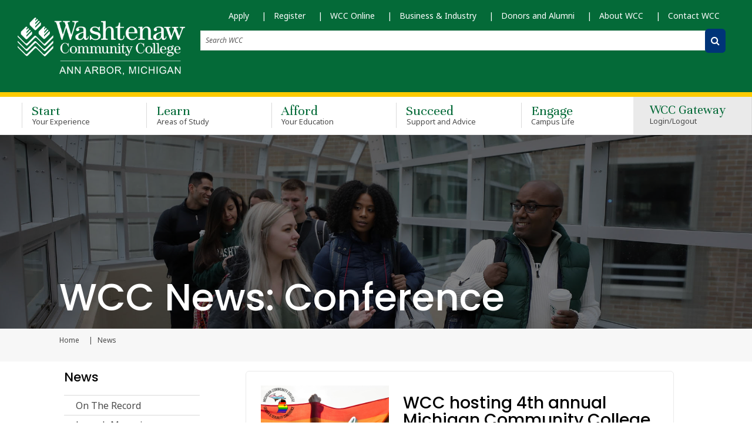

--- FILE ---
content_type: text/html; charset=UTF-8
request_url: https://www.wccnet.edu/news/?tags=Conference
body_size: 9890
content:
<!DOCTYPE HTML><html lang="en">
   <head>
<meta charset="utf-8">
<meta http-equiv="X-UA-Compatible" content="IE=edge">
<meta name="viewport" content="width=device-width, initial-scale=1, shrink-to-fit=no">
<meta name="apple-mobile-web-app-capable" content="yes">

<!-- Twitter-->
<!-- <meta name="twitter:card" content="summary_large_image">
<meta name="twitter:site" content="@twitter">
<meta name="twitter:title" content="">
<meta name="twitter:url" content="">
<meta name="twitter:description" content="">
<meta name="twitter:image" content=""> -->

<!-- Opengraph-->
<!-- <meta property="og:title" content="">
<meta property="og:url" content="">
<meta property="og:image" content="">
<meta property="og:type" content="website">
<meta property="og:site_name" content="">
<meta property="og:description" content="">
<meta property="og:locale" content="en_US"> -->

<link rel="apple-touch-icon" sizes="57x57" href="/_favicons/apple-icon-57x57.png">
<link rel="apple-touch-icon" sizes="60x60" href="/_favicons/apple-icon-60x60.png">
<link rel="apple-touch-icon" sizes="72x72" href="/_favicons/apple-icon-72x72.png">
<link rel="apple-touch-icon" sizes="76x76" href="/_favicons/apple-icon-76x76.png">
<link rel="apple-touch-icon" sizes="114x114" href="/_favicons/apple-icon-114x114.png">
<link rel="apple-touch-icon" sizes="120x120" href="/_favicons/apple-icon-120x120.png">
<link rel="apple-touch-icon" sizes="144x144" href="/_favicons/apple-icon-144x144.png">
<link rel="apple-touch-icon" sizes="152x152" href="/_favicons/apple-icon-152x152.png">
<link rel="apple-touch-icon" sizes="180x180" href="/_favicons/apple-icon-180x180.png">
<link rel="icon" type="image/png" sizes="192x192"  href="/_favicons/android-icon-192x192.png">
<link rel="icon" type="image/png" sizes="32x32" href="/_favicons/favicon-32x32.png">
<link rel="icon" type="image/png" sizes="96x96" href="/_favicons/favicon-96x96.png">
<link rel="icon" type="image/png" sizes="16x16" href="/_favicons/favicon-16x16.png">
<link rel="manifest" href="/_favicons/manifest.json">
<meta name="msapplication-TileColor" content="#ffffff">
<meta name="msapplication-TileImage" content="/_favicons/ms-icon-144x144.png">
<meta name="theme-color" content="#ffffff">

<!-- Bootstrap CSS -->
<link
	  href="https://cdn.jsdelivr.net/npm/bootstrap@5.2.3/dist/css/bootstrap.min.css"
	  rel="stylesheet"
	  integrity="sha384-rbsA2VBKQhggwzxH7pPCaAqO46MgnOM80zW1RWuH61DGLwZJEdK2Kadq2F9CUG65"
	  crossorigin="anonymous"
	  />

<!-- Bootstrap icons-->
	<link rel="stylesheet" href="https://cdn.jsdelivr.net/npm/bootstrap-icons@1.10.5/font/bootstrap-icons.css">

<!--<link rel="stylesheet" href="https://maxcdn.bootstrapcdn.com/bootstrap/4.0.0-beta.2/css/bootstrap.min.css" integrity="sha384-PsH8R72JQ3SOdhVi3uxftmaW6Vc51MKb0q5P2rRUpPvrszuE4W1povHYgTpBfshb" crossorigin="anonymous">--> 
<link href="https://maxcdn.bootstrapcdn.com/font-awesome/4.7.0/css/font-awesome.min.css" rel="stylesheet" integrity="sha384-wvfXpqpZZVQGK6TAh5PVlGOfQNHSoD2xbE+QkPxCAFlNEevoEH3Sl0sibVcOQVnN" crossorigin="anonymous">
<link href="https://fonts.googleapis.com/css?family=Unna" rel="stylesheet">
<link href="https://fonts.googleapis.com/css2?family=Lato:wght@400;700&display=swap" rel="stylesheet">
<link href="https://fonts.googleapis.com/css?family=Merriweather" rel="stylesheet">

<!-- added for font testing-->
<link rel="preconnect" href="https://fonts.googleapis.com">
<link rel="preconnect" href="https://fonts.gstatic.com" crossorigin>
<link href="https://fonts.googleapis.com/css2?family=Noto+Sans:ital,wght@0,100..900;1,100..900&family=Poppins:ital,wght@0,100;0,200;0,300;0,400;0,500;0,600;0,700;0,800;0,900;1,100;1,200;1,300;1,400;1,500;1,600;1,700;1,800;1,900&display=swap" rel="stylesheet">
<!-- end font testing code -->

<link rel="stylesheet" type="text/css" href="/_resources/lib/slick/slick.css"/>
<link rel="stylesheet" type="text/css" href="/_resources/lib/flipster/jquery.flipster.css"/>
<link rel="stylesheet" type="text/css" href="/_resources/lib/multiple-select/multiple-select.css">
<link rel="stylesheet" type="text/css" href="https://cdn.datatables.net/1.10.15/css/jquery.dataTables.css">
<link rel="stylesheet" href="/_resources/css/main.css">

<link rel="stylesheet" href="/_resources/css/oustyles.css" />      <link xmlns:ouc="http://omniupdate.com/XSL/Variables" rel="canonical" href="/news/">
      <title>Washtenaw Community College News: Conference</title>
      <meta xmlns:ouc="http://omniupdate.com/XSL/Variables" name="Description" content="Current news stories about WCC students, faculty and staff.">
      <link href="https://www.wccnet.edu/ou-alerts/alerts-config.alerts.css?v=2.1-20251020090954" rel="stylesheet"></head>
   <body class="inner enrich ou-custom-enrich two-column-left-sidebar"><!-- OU Search Ignore Start Here -->
<nav aria-label="skip links" class="skip-links-nav">     
	<ul id="skip-links" class="list-unstyled">
		<li>
			<a class="skip" href="#main-content" tabindex="0">Skip to Main Content</a>
			<a class="skip" href="#subnavigation" tabindex="0">Skip to Subnavigation</a>
		</li>
	</ul> 
</nav>



<header id="header" role="banner" class="header sticky-top">
	<div class="container-fluid">
		<div class="row">
						<div class="container w-100 mw-100 m-flexonly">                    			
				<a class="navbar-brand" href="/index.php"><img class="logo" src="/_media/wcc-ann-arbor-logo-white.png" alt="Go to Washtenaw Community College Home Page"></a>
				<button class="navbar-toggler d-flex align-items-center" type="button" data-toggle="collapse" data-target=".navbarToggler" aria-expanded="false" aria-label="Toggle navigation" id="tnav-btn">
					<span class="fa fa-bars navbar-toggler-icon" aria-hidden="true"></span>
				</button>
				<nav class="navbar navbar-expand-lg" id="gateway-nav">
					<div class="collapse navbar-collapse navbarToggler">
						<div id="gateway-nav-desktop" class="container-fluid">
							<div id="gateway-nav-row" class="row">
								<div id="gateway-mobile" class="navbar-nav-container col-12">
								 <ul class="navbar-nav mt-2 mt-lg-0 list-unstyled">
   <li class="nav-item p-lg-0 mr-lg-4"><a class="nav-link" href="https://washtenaw.my.site.com/OnlineApp/TX_SiteLogin" target="_blank" rel="noopener">Apply</a></li>
   <li class="nav-item p-lg-0 mr-lg-4"><a class="nav-link" href="/enroll/enroll.php">Register</a></li>
   <li class="nav-item p-lg-0 mr-lg-4"><a class="nav-link" href="/learn/wcc-online.php">WCC Online</a></li>
   <li class="nav-item p-lg-0 mr-lg-4"><a class="nav-link" href="/business/index.php" title="For Business">Business &amp; Industry</a></li>
   <li class="nav-item p-lg-0 mr-lg-4"><a class="nav-link" href="/foundation/index.php" title="Donors and Alumni">Donors and Alumni</a></li>
   <li class="nav-item p-lg-0 mr-lg-4"><a class="nav-link" href="/about/index.php" title="About WCC">About WCC</a></li>
   <li class="nav-item p-lg-0 mr-lg-4"><a class="nav-link last" href="/contact/index.php" title="Contact WCC">Contact WCC</a></li>
</ul> 
									<div id="main-nav-form-container" class="row">
										<div id="main-nav-form-column-desktop" class="col-12">
											<form class="form-inline" action="/search/">
												<label class="sr-only" for="global-search-desktop">Search WCC</label>
												<input class="form-control mr-lg-2" type="text" name="q" placeholder="Search WCC" id="global-search-desktop">
												<label class="sr-only" for="global-search-button-desktop">Submit Search</label>
												<button id="global-search-button-desktop" alt="Search WCC" aria-label="Search WCC" class="btn my-2 my-lg-0" value="submit" type="submit"><span class="fa fa-search" aria-hidden="true"></span></button>
											</form>
										</div> <!-- end col -->
									</div> <!-- end row -->
								</div> <!-- end col -->
							</div> <!-- end row -->
						</div> <!-- end container-fluid -->
					</div> <!-- end collapse -->
				</nav>
			</div> <!-- end container -->
		</div> 
		
		<div class="col-12">
          <form class="form-inline" action="/search/">
			<label class="sr-only" for="global-search-mobile">Search WCC</label>
			<input type="text" class="form-control mr-lg-2" name="q" placeholder="Search WCC" id="global-search-mobile">
			<label class="sr-only" for="global-search-button-mobile">Submit Search</label>
			<button id="global-search-button-mobile" alt="Search WCC" aria-label="Search WCC website" class="btn my-2 my-lg-0" type="submit"><span class="fa fa-search" aria-hidden="true"></span></button>
		  </form>	
	    </div>

		
		
		
		
		
		
		<!-- end row -->
	</div>
	<div class="container-fluid p-0">
		<div class="row m-0">
			<nav class="navbar navbar-expand-lg" id="main-nav">
				<div class="container">
					<div class="collapse navbar-collapse navbarToggler">
						<ul role="navigation" aria-label="main" class="navbar-nav mt-lg-0 list-unstyled">
							<div id="main-nav-buttons-mobile">
								 <div id="main-nav-form-mobile" class="row">
									
									 
									 <!--
									 <div id="main-nav-form-column-mobile" class="col-12">
										<form class="form-inline" action="/search/">
											<label class="sr-only" for="global-search-mobile">Search WCC</label>
											<input class="form-control mr-lg-2" type="text" name="query" placeholder="Search WCC" id="global-search-mobile">
											<label class="sr-only" for="global-search-button-mobile">Submit Search</label>
											<button id="global-search-button-mobile" class="btn btn-outline-success my-2 my-lg-0" type="submit"><span class="fa fa-search" aria-hidden="true"></span></button>
										</form>
									</div> -->
									 
									 
									 <!-- end col -->
								</div> <!-- end row -->
								<div class="login-nav-container">
									<li id="login-nav-item-mobile" class="nav-item">
											<button id="login-button-mobile" class="nav-link" aria-expanded="false">WCC Gateway 
												<span class="main-menu-small-text">Login/Logout</span>
											</button>
											<div class="login-dropdown-content" style="display: block !important;">
												<ul id="login-dropdown-mobile">

													<li id="my-wcc-logout-mobile">

													<a href="https://experience.elluciancloud.com/wcc/" target="_blank"><button class="netid btn learn-more">Student Gateway</button></a>
														
														<!--<a href="/mywcc/temp-portal-during-banner-patch.php"><button class="netid btn learn-more">Student Gateway</button></a>-->
														
														<a href="/mywcc/non-credit-learner/index.php"><button class="netid btn learn-more">Corporate &amp; Lifelong Learners Gateway</button></a>
														<a href="/mywcc/faculty-staff/index.php"><button class="netid btn learn-more">Faculty/Staff Gateway</button></a>
														<a href="https://connect.wccnet.edu/services/account/"><button class="netid btn learn-more">netID Management</button></a>
														<a href="https://connect.wccnet.edu/academics/schedule/"><button class="netid btn learn-more">View Classes</button></a>
														<a href="https://www.wccnet.edu/sso/banner.php?wcclink=swptuagr.p_wcc_tuition_agree_v2"><button class="btn learn-more">Register</button></a>
													</li>
												</ul>
											</div>
									</li>
								</div>
								 <!-- <div class="cart-nav-container">
									<li id="cart-nav-item-mobile" class="nav-item">
										<button id="cart-button-mobile" class="nav-link"><span class="fa fa-shopping-cart" aria-hidden="true"></span><span class="main-menu-small-text">My Cart</span></button>
										<ul id="cart-dropdown-mobile">
										</ul>
									</li>
								</div> 
-->
							</div>
							<li class="nav-item"><a class="nav-link" href="/start-now/index.php">Start <span class="main-menu-small-text">Your Experience</span></a></li>
							<li class="nav-item"><a class="nav-link" href="/learn/index.php">Learn <span class="main-menu-small-text">Areas of Study</span></a></li>
							<li class="nav-item"><a class="nav-link" href="/afford/index.php">Afford <span class="main-menu-small-text">Your Education</span></a></li>
							<li class="nav-item"><a class="nav-link" href="/succeed/index.php">Succeed <span class="main-menu-small-text">Support and Advice</span></a></li>
							<li class="nav-item"><a class="nav-link" href="/engage/index.php">Engage <span class="main-menu-small-text">Campus Life</span></a></li>
							<!-- mobile gateway nav -->
							<li id="gateway-nav-mobile" class="container-fluid">
								<div class="row">
									<div class="navbar-nav-container col-12">
																			</div> <!-- end col -->
								</div> <!-- end row -->
							</li> <!-- end container-fluid -->
							<!-- <div id="drop-container" style="background:red;">
								
							</div> -->
							<div id="main-nav-buttons-desktop" class="app welcome-tool">
								<div class="login-nav-container">
									<ul class="list-unstyled">
										<li id="login-nav-item-desktop" class="nav-item">
											<button id="login-button-desktop" class="nav-link" aria-expanded="false">WCC Gateway <span class="main-menu-small-text">Login/Logout</span></button>
											<div class="login-dropdown-content">
											
												<ul id="login-dropdown-desktop">

													<li id="my-wcc-logout-desktop">
													
														<a href="https://experience.elluciancloud.com/wcc/" target="_blank"><button class="netid btn learn-more">Student Gateway</button></a>
														
														<!--<a href="/mywcc/temp-portal-during-banner-patch.php"><button class="netid btn learn-more">Student Gateway</button></a>-->
														
														<a href="/mywcc/non-credit-learner/index.php"><button class="netid btn learn-more">Corporate &amp; Lifelong Learners Gateway</button></a>
														<a href="/mywcc/faculty-staff/index.php"><button class="netid btn learn-more">Faculty/Staff Gateway</button></a>
														<a href="https://connect.wccnet.edu/services/account/"><button class="netid btn learn-more">netID Management</button></a>
														<a href="https://connect.wccnet.edu/academics/schedule/"><button class="netid btn learn-more">View Classes</button></a>
														<a href="https://www.wccnet.edu/sso/banner.php?wcclink=swptuagr.p_wcc_tuition_agree_v2"><button class="btn learn-more">Register</button></a></li>
												</ul>
											</div>
										</li>
									</ul>
								</div>
								<!--
								<div class="cart-nav-container">
									<li id="cart-nav-item-desktop" class="nav-item">
										<button id="cart-button-desktop" class="nav-link"><span class="fa fa-shopping-cart" aria-hidden="true"></span><span class="main-menu-small-text">My Cart</span></button>
										<ul id="cart-dropdown-desktop">
										</ul>
									</li>
								</div> -->
							</div> <!-- end of main-nav-buttons-desktop -->
						</ul>
						<div id="notifications" class="app">
						</div>
					</div>
				</div>
			</nav>
		</div>
	</div>


</header><!-- OU Search Ignore End Here -->
      <section class="content-header-container">
         <div class="container-fluid content-header startbanner learnbanner affordbanner belongbanner supportbanner">
            <div class="container">
               <div class="row">
                  <div class="col-12">
                     <h1 id="header-page-title" class="header-white">WCC News: Conference</h1>
                  </div>
               </div>
            </div>
         </div>
         <div class="container-fluid off-gray-background"><!-- OU Search Ignore Start Here -->
            <div class="container">
               <div class="row">
                  <div class="col-12">
                     <nav class="breadcrumb"><a href="https://www.wccnet.edu/" class="breadcrumb-item">
                           						Home
                           					</a><span class="breadcrumb-item active" id="breadcrumb-active-page">News</span><label for="breadcrumb-active-page" class="sr-only">Current page</label>
                        <!-- OU Search Ignore End Here --></nav>
                  </div>
               </div>
            </div>
         </div>
      </section>
      <div class="container">
         <div class="row">
            <div id="side-bar-navigation" class="col-md-12 col-lg-3 sm-p-0 ou-small-class">
               <aside id="subnav-aside" role="complementary" class="subnav-container left-subnav"><!-- OU Search Ignore Start Here -->
                  <p id="subnav-toggle" class="section-title" tabindex="0">In This Section</p>
                  <h2 class="h4 ou-nav-heading" tabindex="0">News</h2>
                  <div class="subnav-content">
                     <nav id="subnavigation">
                        <ul class="subnav menu level-3"><li><a href="/news/ontherecord/index.php">On The Record</a></li>
<li><a href="/news/launch/index.php">Launch Magazine</a></li>
<li><a href="/news/heroes/index.php">Our Heroes</a></li>
<li><a href="/news/articles/index.php">News Story Archive</a></li>
<div>&nbsp;</div></ul>
                     </nav>
                  </div>
                  <section class="supplementary-content">
                     		
                     	</section>
                  <!-- OU Search Ignore End Here --></aside>
            </div>
            <div class="col-lg-9">
               <main id="main-content" tabindex="-1">
                  <section class="two-column">
                     <div class="two-column-right">
                        <section id="blog" class="fullwidth-card-component" data-dojo-type="wcc/app/blog/BlogTool" data-dojo-props="{&#34;blogLocation&#34;: &#34;/news/articles/&#34;}">			<div class="row">
				<div class="col-12">
					<!-- Card -->
					<div class="card">
						<div class="row">
															<div class="card-image-container col-lg-4 justify-content-start">
									<img class="img-fluid" src="/news/articles/_media/mccgsc_savedate.jpg" alt="Gender and sexuality conference" />
								</div>
														<div class="card-content-container col-lg-8 justify-content-start">
								<div class="card-block pt-0">
									<h3 class="card-title">WCC hosting 4th annual Michigan Community College Gender and Sexuality Conference</h3>
									<p>
										<a href="/cdn-cgi/l/email-protection#f58787908f999087b58296969b9081db909180">Rich Rezler</a>
										- 
										<em>February 24, 2022</em>
									</p>
									<p class="card-text">WCC has been hosting the event since 2019 in an effort to bring programming and resources typically available only to students at large universities to the community college level.</p>
									<a class="learn-more-button"  href="https://www.wccnet.edu/news/articles/2022-02-24-mccgsc.php">View Post : &nbsp; WCC hosting 4th annual Michigan Community College Gender and Sexuality Conference</a>
																			<p><em>tags: </em> <a href='?tags=Gender+and+sexuality'>Gender and sexuality</a>, <a href='?tags=Conference'>Conference</a>, <a href='?tags=Diversity'>Diversity</a>, <a href='?tags=Student+Organizations'>Student Organizations</a></p>
																										</div> <!-- card-block pt-0 -->
							</div> <!-- card-content-container col-lg-8 justify-content-start  -->
						</div> <!-- end row -->
					</div> <!-- end end -->
				</div> <!-- end col -->
			</div><!-- end row-->
					<div class="row">
				<div class="col-12">
					<!-- Card -->
					<div class="card">
						<div class="row">
															<div class="card-image-container col-lg-4 justify-content-start">
									<img class="img-fluid" src="/news/articles/_media/mccgsc-logo.png" alt="Conference logo" />
								</div>
														<div class="card-content-container col-lg-8 justify-content-start">
								<div class="card-block pt-0">
									<h3 class="card-title">WCC hosting second annual Michigan Community College Gender and Sexuality Conference</h3>
									<p>
										<a href="/cdn-cgi/l/email-protection#73010116091f1601330410101d16075d161706">Rich Rezler</a>
										- 
										<em>October 05, 2020</em>
									</p>
									<p class="card-text">The day-long event is intended for students, faculty and staff from community colleges around the state of Michigan.</p>
									<a class="learn-more-button"  href="https://www.wccnet.edu/news/articles/2020-10-05-mccgsc.php">View Post : &nbsp; WCC hosting second annual Michigan Community College Gender and Sexuality Conference</a>
																			<p><em>tags: </em> <a href='?tags=Conference'>Conference</a>, <a href='?tags=Gender+and+sexuality'>Gender and sexuality</a>, <a href='?tags=Student+Organizations'>Student Organizations</a>, <a href='?tags=ousearch_News_2020'>ousearch_News_2020</a></p>
																										</div> <!-- card-block pt-0 -->
							</div> <!-- card-content-container col-lg-8 justify-content-start  -->
						</div> <!-- end row -->
					</div> <!-- end end -->
				</div> <!-- end col -->
			</div><!-- end row-->
					<div class="row">
				<div class="col-12">
					<!-- Card -->
					<div class="card">
						<div class="row">
															<div class="card-image-container col-lg-4 justify-content-start">
									<img class="img-fluid" src="/news/articles/_media/wcc-logo-2.png" alt="Washtenaw Community Collge logo" />
								</div>
														<div class="card-content-container col-lg-8 justify-content-start">
								<div class="card-block pt-0">
									<h3 class="card-title">Third international labor union brings instructor training to WCC</h3>
									<p>
										<a href="/cdn-cgi/l/email-protection#dcaeaeb9a6b0b9ae9cabbfbfb2b9a8f2b9b8a9">Richard Rezler</a>
										- 
										<em>February 13, 2018</em>
									</p>
									<p class="card-text">An international labor union representing trained plasterers and cement masons has agreed to hold its instructor training program on the Washtenaw Community College campus.</p>
									<a class="learn-more-button"  href="https://www.wccnet.edu/news/articles/2018-02-13-labor-union-training.php">View Post : &nbsp; Third international labor union brings instructor training to WCC</a>
																			<p><em>tags: </em> <a href='?tags=2018'>2018</a>, <a href='?tags=ousearch_News_2018'>ousearch_News_2018</a>, <a href='?tags=Conference'>Conference</a>, <a href='?tags=Plasterers'>Plasterers</a>, <a href='?tags=Labor+Union'>Labor Union</a>, <a href='?tags=Cement+Masons'>Cement Masons</a></p>
																										</div> <!-- card-block pt-0 -->
							</div> <!-- card-content-container col-lg-8 justify-content-start  -->
						</div> <!-- end row -->
					</div> <!-- end end -->
				</div> <!-- end col -->
			</div><!-- end row-->
		 <nav class="pagination-nav" aria-label="Page navigation example"><ul class="pagination pagination-lg justify-content-center"><li class="page-item"><a class="page-link" href="?page=1&tags=Conference" aria-label="First"><span class="fa fa-angle-double-left" aria-hidden="true"></span><span class="sr-only">First</span></a></li><li class="page-item"><a aria-label="pagination link 1" href="?page=1&tags=Conference" class="page-link active">1</a></li></ul></nav></section>
                     </div>
                  </section>
               </main>
            </div>
         </div>
      </div>
      <!-- OU Search Ignore Start Here -->

<section id="sock" class="container-fluid" style="background: #004d21;margin-top:0">
	<div class="row text-center">
		<div class="col-sm-12 pt-3"><h4 class="text-white">Take the<br><span style="line-height:35px; font-size:2.6em;color: #fecb00;">Next Step</span></h4></div>
	</div>
	<div class="row text-center text-white pb-3">
		
		<div class="col-sm-4">
			<a href="https://washtenaw.my.site.com/OnlineApp/TX_SiteLogin?" target="_blank">
			<p><i aria-hidden="true" class="fa fa-pencil fa-2x pt-4 pl-1" style="color:white;">&nbsp;</i></p>
			<h4 style="color:white;">Apply Now</h4></a>
		</div>
		<div class="col-sm-4">
			<a href="https://washtenaw.my.salesforce-sites.com/form/?formid=217882" target="_blank">
			<p><i aria-hidden="true" class="fa fa-info-circle fa-2x pt-4 pl-1" style="color:white;">&nbsp;</i></p>
			<h4 style="color:white;">Request More Information</h4></a>
		</div>
		<div class="col-sm-4">
			<a href="/visit/index.php">
			<p><i aria-hidden="true" class="fa fa-building fa-2x pt-4 pl-1" style="color:white;">&nbsp;</i></p>
			<h4 style="color:white;">Plan Your Visit</h4></a>
		</div>
	</div>
</section>
<footer class="footer" role="contentinfo">
	
	<section class="footer-content">
		<div class="container">
			<div class="footer-left row">
				<div class="footer-left-col col-sm-12 col-md-3">
					<p class="footer-heading">Contact Us</p>
					<ul class="list-unstyled">
						<li>
							<address class="footer-address">
								4800 E. Huron River Drive
								<span class="block-text">Ann Arbor, MI</span>48105-4800
							</address>
						</li>
						<li><span itemscope itemtype="https://schema.org/telephone"><a class="phone-number" href="tel:+17349733300" itemprop="telephone">734-973-3300</a></span></li>
						<li><span itemscope itemtype="https://schema.org/email"><a class="email" href="/cdn-cgi/l/email-protection#adc4c3cbc2eddacecec3c8d983c8c9d8" itemprop="email"><span class="__cf_email__" data-cfemail="a9c0c7cfc6e9decacac7ccdd87cccddc">[email&#160;protected]</span></a></span></li>
					</ul>
					<table style="width: 100px;">
<tbody>
<tr>
<td style="width: 100px;">
<p><span>
<div id="google_translate_element"></div><script data-cfasync="false" src="/cdn-cgi/scripts/5c5dd728/cloudflare-static/email-decode.min.js"></script><script type="text/javascript">
function googleTranslateElementInit() {
  new google.translate.TranslateElement({pageLanguage: 'en'}, 'google_translate_element');
}
</script><script type="text/javascript" src="//translate.google.com/translate_a/element.js?cb=googleTranslateElementInit"></script>
</span></p>
</td>
</tr>
</tbody>
</table>
				</div>
				<div class="footer-right col-sm-12 col-md-9">
					<p class="footer-heading">Helpful Links</p>
					<div class="row">
						<div class="footer-right-col col-md-3">
							<ul class="list-unstyled">
							    <li><a title="Maps and Directions" href="/visit/map.php">Maps and Directions</a></li>
								<li><a title="Browse A - Z" href="/about/a-to-z.php">Browse A-Z</a></li>
								<li><a title="News" href="/news/index.php">News</a></li>
								<li><a title="Events" href="/events/index.php">Events</a></li>
								<li><a title="Jobs at WCC" href="/mywcc/faculty-staff/human-resources/jobs.php">Jobs at WCC</a></li>
							</ul>
						</div>
						<div class="col-md-4">
							<ul class="list-unstyled">
								<li><a title="Library" href="/library/index.php">Library</a></li>
								<li><a title="Canvas" href="/mywcc/student/canvas.php" target="_blank">Canvas</a>
								<li><a title="Employee Directory" href="/directory/index.php">WCC Employee Directory</a></li>
								<li><a title="Public Safety" href="/public-safety/index.php">Public Safety</a></li>	
								<li><a title="Washtenaw Technical Middle College" href="/wtmc/index.php">Washtenaw Technical Middle College</a></li>

							</ul>
						</div>
						<div class="col-md-5">
							<ul class="list-unstyled">
								<li><a href="/succeed/concern/index.php" target="_blank">Report a Concern/Contact CARE team</a></li>
								<li><a href="/about/policies/_documents/online-privacy-statement.pdf" target="_blank">Online Privacy Statement</a></li>
								<li><a title="Notice of Nondiscrimination" href="/about/nondiscrimination-compliance.php">Notice of Nondiscrimination</a></li>	
								
							</ul>
						</div>
					</div>
				</div>
			</div>
			<div class="footer-bottom">
				<div class="row">
					<div class="footer-logo col-md-6">
						<a href="/" class="w-100 text-center text-md-left p-0"><img class="footer-logo-image" src="/_resources/img/Washtenaw_Logo_white.svg" alt="School Logo"></a>
					</div>
					<div class="footer-social col-md-6">
						<ul class="social-icons list-unstyled">
							<li>
								<a class="social-link" href="https://www.facebook.com/WashtenawCC/" target="_blank" aria-label="WashtenawCC Facebook">
									<i class="bi bi-facebook fs-3 text-white"></i>
								</a>
							</li>
							<li>
								<a class="social-link" href="https://www.instagram.com/washtenawcc/" target="_blank" aria-label="WashtenawCC Instagram">
									<i class="bi bi-instagram fs-3 text-white"></i>
								</a>
							</li>
							<li>
								<a class="social-link" href="https://www.flickr.com/photos/washtenawcc/" target="_blank" aria-label="WashtenawCC Flickr">
									<i class="fa fa-flickr" aria-hidden="true"></i>
								</a>
							</li>
							<li>
								<a class="social-link" href="https://www.youtube.com/user/washtenawcc" target="_blank" aria-label="WashtenawCC YouTube">
									<i class="bi bi-youtube fs-3 text-white"></i>
								</a>
							</li>

							<li>
								<a class="social-link" href="https://www.linkedin.com/school/washtenawcc/" target="_blank" aria-label="WashtenawCC LinkedIn">
									<i class="bi bi-linkedin fs-3 text-white"></i>
								</a>
							</li>
						</ul>
					</div>
				</div>
			</div>
		</div>
	</section>
	<!-- Direct edit link -->
	<div class="ou-direct-edit" id="directedit"></div>
</footer>
<script src="/_resources/js/nosock.js"></script><!-- OU Search Ignore End Here --><!-- OU Search Ignore Start Here -->
<!-- do not use slim.min jquery it breaks the slick slider -->
<script src="https://code.jquery.com/jquery-3.2.1.min.js" integrity="sha256-hwg4gsxgFZhOsEEamdOYGBf13FyQuiTwlAQgxVSNgt4=" crossorigin="anonymous"></script>
<script src="/_resources/lib/enquire.js"></script>
<script src="/_resources/lib/slick/slick.min.js"></script>

<script src="https://cdnjs.cloudflare.com/ajax/libs/popper.js/1.11.0/umd/popper.min.js" integrity="sha384-b/U6ypiBEHpOf/4+1nzFpr53nxSS+GLCkfwBdFNTxtclqqenISfwAzpKaMNFNmj4" crossorigin="anonymous"></script>
<script src="/_resources/lib/bootstrap.min.js"></script>
<script src="/_resources/js/main.js"></script>
<script src="/_resources/lib/multiple-select/multiple-select.js"></script>
<script async src="https://siteimproveanalytics.com/js/siteanalyze_66356885.js"></script>

<script>
/* fix for #58724 to have WCC Gateway dropdown work on IE11 since newer jQuery is being used */
if(!!navigator.userAgent.match(/Trident\/7\./)){
	//console.log('using IE11');
	// set event handler only if in IE11
	document.getElementById("login-button-desktop").addEventListener("click", function(){
		var e=document.querySelector(".login-dropdown-content > #login-dropdown-desktop"); // find the login dropdown with an id of desktop
		var s=e.parentNode.style; // get display hash
		s.display=((s.display!="block")?"block":"none"); // right now was a button so setting by default "block"
	});
} /*else {
	console.log(navigator.userAgent);
}*/
</script>


<script src="/_resources/js/direct-edit.js"></script><!-- Google Tag Manager -->
<p>
<script>(function(w,d,s,l,i){w[l]=w[l]||[];w[l].push({'gtm.start':
new Date().getTime(),event:'gtm.js'});var f=d.getElementsByTagName(s)[0],
j=d.createElement(s),dl=l!='dataLayer'?'&l='+l:'';j.async=true;j.src=
'https://www.googletagmanager.com/gtm.js?id='+i+dl;f.parentNode.insertBefore(j,f);
})(window,document,'script','dataLayer','GTM-MZ7S4MJ');</script>
</p>
<!-- End Google Tag Manager -->
<!-- Microsoft Clarity -->
<script type="text/javascript">
    (function(c,l,a,r,i,t,y){
        c[a]=c[a]||function(){(c[a].q=c[a].q||[]).push(arguments)};
        t=l.createElement(r);t.async=1;t.src="https://www.clarity.ms/tag/"+i;
        y=l.getElementsByTagName(r)[0];y.parentNode.insertBefore(t,y);
    })(window, document, "clarity", "script", "r0fvy3wg11");
</script>
<!-- End Microsoft Clarity --><!-- OU Search Ignore End Here -->
      <section>
         <div id="hidden" style="display:none;"><a id="de" rel="nofollow" href="https://a.cms.omniupdate.com/11/?skin=oucampus&amp;account=wccnet&amp;site=prod&amp;action=de&amp;path=/news/index.pcf"><span class="sr-only">Login into OU Campus</span></a></div>
      </section>
      
<script src="/_resources/js/a11y.js"></script>
<div><script src="/_resources/js/inner.js"></script></div><script src="https://kit.fontawesome.com/b053b5e7b5.js" crossorigin="anonymous"></script><noscript><iframe src="https://www.googletagmanager.com/ns.html?id=GTM-MZ7S4MJ" height="0" width="0" style="display:none;visibility:hidden"></iframe></noscript>
      <script src="https://www.wccnet.edu/ou-alerts/alerts-config.alerts.js?v=2.1-20251020090954"></script>
<script>
	// archive alert processing
	if (document.getElementById(ouEmergencyAlerts.archivedAlertDivId)) {
		ouEmergencyAlerts.loadAlertFeed("processAlertFeedForArchivePage", "activeAlertFeed", "archiveActiveAlertHeading");  
		setTimeout(function() {
			ouEmergencyAlerts.loadAlertFeed("processAlertFeedForArchivePage", "archiveAlertFeed", "archiveAlertHeading");
		}, 200);
	}
	// active alert processing
	ouEmergencyAlerts.determineActiveAlertOutput();
</script><script type="text/template" id="oualerts-active-announcement">
<div id="oualerts-active-alert-display" class="oualerts-notify oualerts-notify-announcement oualerts-bottom ouAlertsFadeInDown oualerts-animated-fast" role="alert">
	<div class="oualerts-notify-body">
		{% if (o.showDate) { %}
		<div class="oualerts-notify-date">{%=ouEmergencyAlerts.alertDateFormat("F d, Y h:i A",o.pubDate)%}</div>
		{% } %}
		<h3 class="oualerts-notify-title">
			
						<svg class="oualerts-notify-icon" xmlns="http://www.w3.org/2000/svg" fill="currentColor" viewBox="0 0 271 286"><path fill-rule="evenodd" d="M241.964 157.267v69.997c0 5.11-5.639 8.199-9.934 5.442l-86.454-55.51h-13.388l11.06 28.862c18.297 3.828 32.042 20.078 32.042 39.544 0 22.311-18.056 40.398-40.328 40.398-17.471 0-32.347-11.13-37.949-26.698l-.0122.005-31.4593-82.111h-5.3193C26.9624 177.196 0 150.187 0 116.869c0-33.3175 26.9624-60.3268 60.2222-60.3268h85.3538L232.03 1.0324c4.295-2.7574 9.934.3319 9.934 5.4417v69.9975h18.282c5.939 0 10.754 4.8231 10.754 10.7727v59.2497c0 5.95-4.815 10.773-10.754 10.773h-18.282zm-15.055 54.237l-75.278-48.334V70.5682l75.278-48.3337V211.504zm15.055-69.319h13.98V91.5533h-13.98v50.6317z" clip-rule="evenodd"/></svg>
					
			{%=o.title%}
		</h3>
		{% if (o.subtitle) { %}
		<p class="oualerts-notify-subtitle"><strong>{%=o.subtitle %}</strong></p>
		{% } %}
		{% if (o.description) { %}
		<p class="oualerts-notify-msg">{%=o.description %}
			{% } %}
			{% if (o.guid) { %}
			<br>
			<a href="{%=o.guid %}" class="oualerts-notify-link">Read More...</a>
			{% } %}
			{% if (o.description) { %}
		</p>
		{% } %}
		<p class="oualerts-notify-footer">
			<button class="oualerts-close-button" id="oualerts-close-button">Close</button>
		</p>
	</div>
</div>

</script>

<script type="text/template" id="oualerts-active-warning">
<div id="oualerts-active-alert-display" class="oualerts-notify oualerts-notify-warning oualerts-top oualerts-top-fixed alertwarning oualerts-animated-fast">
	<div class="oualerts-notify-body">
		{% if (o.showDate) { %}
		<div class="oualerts-notify-date">{%=ouEmergencyAlerts.alertDateFormat("F d, Y h:i A",o.pubDate)%}</div>
		{% } %}
		<span class="h3 oualerts-notify-title">
			
						<svg class="oualerts-notify-icon" xmlns="http://www.w3.org/2000/svg" fill="currentColor" viewBox="0 0 273 273"><path fill-rule="evenodd" d="M273 136.5c0 75.387-61.113 136.5-136.5 136.5C61.1131 273 0 211.887 0 136.5 0 61.1131 61.1131 0 136.5 0 211.887 0 273 61.1131 273 136.5zM123 58v105h27V58h-27zm0 157v-26.5h27V215h-27z" clip-rule="evenodd"/></svg>
					
			{%=o.title%}
		</span>
		{% if (o.subtitle) { %}
		<p class="oualerts-notify-subtitle"><strong>{%=o.subtitle %}</strong></p>
		{% } %}
		{% if (o.description) { %}
		<p class="oualerts-notify-msg">{%=o.description %}
			{% } %}
			{% if (o.guid) { %}
			<br>
			<a href="{%=o.guid %}" class="oualerts-notify-link">Read More...</a>
			{% } %}
			{% if (o.description) { %}
		</p>
		{% } %}
		<p class="oualerts-notify-footer">
			<button class="oualerts-close-button" id="oualerts-close-button">Close</button>
		</p>
	</div>
</div>
</script>
<script type="text/template" id="oualerts-active-emergency">
<div id="oualerts-active-alert-display" class="oualerts-notify oualerts-notify-emergency oualerts-top oualerts-top-fixed ouAlertsFadeInDown oualerts-animated-fast" role="alert">
	<div class="oualerts-notify-body">
		{% if (o.showDate) { %}
		<div class="oualerts-notify-date">{%=ouEmergencyAlerts.alertDateFormat("F d, Y h:i A",o.pubDate)%}</div>
		{% } %}
		<h3 class="oualerts-notify-title">
			
						<svg class="oualerts-notify-icon" xmlns="http://www.w3.org/2000/svg" fill="currentColor" viewBox="0 0 298 273"><path fill-rule="evenodd" d="M137.626 7.553c4.947-8.9403 17.801-8.9403 22.748 0l135.948 245.652c4.795 8.665-1.471 19.295-11.374 19.295H13.0524c-9.903 0-16.1695-10.63-11.3744-19.295L137.626 7.553zM136.5 85v100h25V85h-25zm0 149.5v-24h25v24h-25z" clip-rule="evenodd"/></svg>
					
			{%=o.title%}
		</h3>
		{% if (o.subtitle) { %}
		<p class="oualerts-notify-subtitle"><strong>{%=o.subtitle %}</strong></p>
		{% } %}
		{% if (o.description) { %}
		<p class="oualerts-notify-msg">{%=o.description %}
			{% } %}
			{% if (o.guid) { %}
			<br>
			<a href="{%=o.guid %}" class="oualerts-notify-link">Read More...</a>
			{% } %}
			{% if (o.description) { %}
		</p>
		{% } %}
		<p class="oualerts-notify-footer">
			<button class="oualerts-close-button" id="oualerts-close-button">Close</button>
		</p>
	</div>
</div>

</script>
<script type="text/template" id="oualerts-archived-template">
{% if (o[0].htmlHeading) { %}
<h2 class="oualerts-archive-main-heading">{%=o[0].htmlHeading %}</h2>
{% } %}
<ul class="oualerts-achive-list">
	{% for (var i=0; o.length > i; i++) { %}
	<li class="oualerts-achive-list-item oualerts-archive-type-{%=o[i].severity%}">
		<div class="oualerts-achive-list-item-inner">
			<h3 class="oualerts-archive-title">{%=o[i].title%}</h3>
			<div class="oualerts-archive-date">{%=ouEmergencyAlerts.alertDateFormat("F d, Y h:i A",o[i].pubDate)%}</div>
			{% if (o[i].subtitle) { %}
			<p class="oualerts-archive-subtitle"><strong>{%=o[i].subtitle %}</strong></p>
			{% } %}
			{% if (o[i].description) { %}
			<p class="oualerts-archive-msg">{%=o[i].description %}
				{% } %}
				{% if (o[i].guid) { %}
				<a href="{%=o[i].guid %}" class="oualerts-archive-link">{%=ouEmergencyAlerts[o[i].severity + "Archive"].readMoreText%}</a>
				{% } %}
				{% if (o[i].description) { %}
			</p>
			{% } %}
			{% if (o[i].updates) { %}
			<h4 class="oualerts-archive-list-update-header">{%=ouEmergencyAlerts[o[i].severity + "Archive"].updateText %}</h4>
			<ul class="oualerts-achive-list-update">
				{% for (var k=0; o[i].updates.length > k; k++) { %}
				<li class="oualerts-achive-list-item-update">
					<div class="oualerts-achive-list-item-update-inner">
						<h5 class="oualerts-archive-title-update">{%=o[i].updates[k].title%}</h5>
						<div class="oualerts-archive-date-update">{%=ouEmergencyAlerts.alertDateFormat("F d, Y h:i A",o[i].updates[k].pubDate)%}</div>
						{% if (o[i].updates[k].subtitle) { %}
						<p class="oualerts-archive-subtitle-update"><strong>{%=o[i].updates[k].subtitle %}</strong></p>
						{% } %}
						{% if (o[i].updates[k].description) { %}
						<p class="oualerts-archive-msg-update">{%=o[i].updates[k].description %}
							{% } %}
							{% if (o[i].updates[k].guid) { %}
							<a href="{%=o[i].updates[k].guid %}" class="oualerts-archive-link-update">{%=ouEmergencyAlerts[o[i].severity + "Archive"].readMoreText%}</a>
							{% } %}
							{% if (o[i].updates[k].description) { %}
						</p>
						{% } %}
					</div>
				</li>
				{% } %}
			</ul>
			{% } %}
		</div>
	</li>
	{% } %}
</ul>
</script>
<script type="text/javascript" src="//s7.addthis.com/js/300/addthis_widget.js#pubid=ra-5e38629e96e37a9e"></script></body>
</html>

--- FILE ---
content_type: text/javascript; charset=utf-8
request_url: https://bttrack.com/engagement/js?goalId=16554&cb=1769040166142
body_size: 3508
content:
(function(bidtellect){"use strict";var JSON={};bidtellect.JSON=JSON;function f(n){return n<10?"0"+n:n}var toString=Object.prototype.toString;var REPLACERS={Date:function(key){var ms=this.valueOf();return isFinite(this.valueOf())?this.getUTCFullYear()+"-"+f(this.getUTCMonth()+1)+"-"+f(this.getUTCDate())+"T"+f(this.getUTCHours())+":"+f(this.getUTCMinutes())+":"+f(this.getUTCSeconds())+"."+("00"+ms%1e3).slice(-3)+"Z":null},String:String.prototype.valueOf,Number:Number.prototype.valueOf,Boolean:Boolean.prototype.valueOf};var cx=/[\u0000\u00ad\u0600-\u0604\u070f\u17b4\u17b5\u200c-\u200f\u2028-\u202f\u2060-\u206f\ufeff\ufff0-\uffff]/g,escapable=/[\\\"\x00-\x1f\x7f-\x9f\u00ad\u0600-\u0604\u070f\u17b4\u17b5\u200c-\u200f\u2028-\u202f\u2060-\u206f\ufeff\ufff0-\uffff]/g,gap,indent,meta={"\b":"\\b","\t":"\\t","\n":"\\n","\f":"\\f","\r":"\\r",'"':'\\"',"\\":"\\\\"},rep;function quote(string){escapable.lastIndex=0;return escapable.test(string)?'"'+string.replace(escapable,function(a){var c=meta[a];return typeof c==="string"?c:"\\u"+("0000"+a.charCodeAt(0).toString(16)).slice(-4)})+'"':'"'+string+'"'}function str(key,holder){var i,k,v,length,mind=gap,partial,value=holder[key],toJSON;if(value&&typeof value==="object"){toJSON=value.toJSON||REPLACERS[toString.call(value).slice(8,-1)];if(typeof toJSON==="function"){value=toJSON.call(value,key)}}if(typeof rep==="function"){value=rep.call(holder,key,value)}switch(typeof value){case"string":return quote(value);case"number":return isFinite(value)?String(value):"null";case"boolean":case"null":return String(value);case"object":if(!value){return"null"}gap+=indent;partial=[];if(toString.apply(value)==="[object Array]"){length=value.length;for(i=0;i<length;i+=1){partial[i]=str(i,value)||"null"}v=partial.length===0?"[]":gap?"[\n"+gap+partial.join(",\n"+gap)+"\n"+mind+"]":"["+partial.join(",")+"]";gap=mind;return v}if(rep&&typeof rep==="object"){length=rep.length;for(i=0;i<length;i+=1){if(typeof rep[i]==="string"){k=rep[i];v=str(k,value);if(v){partial.push(quote(k)+(gap?": ":":")+v)}}}}else{for(k in value){if(Object.prototype.hasOwnProperty.call(value,k)){v=str(k,value);if(v){partial.push(quote(k)+(gap?": ":":")+v)}}}}v=partial.length===0?"{}":gap?"{\n"+gap+partial.join(",\n"+gap)+"\n"+mind+"}":"{"+partial.join(",")+"}";gap=mind;return v}}if(typeof JSON.stringify!=="function"){JSON.stringify=function(value,replacer,space){var i;gap="";indent="";if(typeof space==="number"){for(i=0;i<space;i+=1){indent+=" "}}else if(typeof space==="string"){indent=space}rep=replacer;if(replacer&&typeof replacer!=="function"&&(typeof replacer!=="object"||typeof replacer.length!=="number")){throw new Error("JSON.stringify")}return str("",{"":value})}}if(typeof JSON.parse!=="function"){JSON.parse=function(text,reviver){var j;function walk(holder,key){var k,v,value=holder[key];if(value&&typeof value==="object"){for(k in value){if(Object.prototype.hasOwnProperty.call(value,k)){v=walk(value,k);if(v!==undefined){value[k]=v}else{delete value[k]}}}}return reviver.call(holder,key,value)}text=String(text);cx.lastIndex=0;if(cx.test(text)){text=text.replace(cx,function(a){return"\\u"+("0000"+a.charCodeAt(0).toString(16)).slice(-4)})}if(/^[\],:{}\s]*$/.test(text.replace(/\\(?:["\\\/bfnrt]|u[0-9a-fA-F]{4})/g,"@").replace(/"[^"\\\n\r]*"|true|false|null|-?\d+(?:\.\d*)?(?:[eE][+\-]?\d+)?/g,"]").replace(/(?:^|:|,)(?:\s*\[)+/g,""))){j=eval("("+text+")");return typeof reviver==="function"?walk({"":j},""):j}throw new SyntaxError("JSON.parse")}}})(window.bidtellect=window.bidtellect||{});(function(bidtellect){bidtellect.identity=bidtellect.identity||{generate:function(callback){callback();return}}})(window.bidtellect=window.bidtellect||{});(function(bidtellect){bidtellect.ready=function(){var ready_event_fired=false;var ready_event_listener=function(fn){var idempotent_fn=function(){if(ready_event_fired){return}ready_event_fired=true;return fn()};var do_scroll_check=function(){if(ready_event_fired){return}try{document.documentElement.doScroll("left")}catch(e){setTimeout(do_scroll_check,1);return}return idempotent_fn()};if(document.readyState==="complete"){return idempotent_fn()}if(document.addEventListener){document.addEventListener("DOMContentLoaded",idempotent_fn,false);window.addEventListener("load",idempotent_fn,false)}else if(document.attachEvent){document.attachEvent("onreadystatechange",idempotent_fn);window.attachEvent("onload",idempotent_fn);var toplevel=false;try{toplevel=window.frameElement==null}catch(e){}if(document.documentElement.doScroll&&toplevel){return do_scroll_check()}}};return ready_event_listener}()})(window.bidtellect=window.bidtellect||{});(function(bidtellect){bidtellect.ajaxnocredentials=bidtellect.ajaxnocredentials||{getJson:function(url,success){var xmlhttp=window.XMLHttpRequest?new XMLHttpRequest:new ActiveXObject("Microsoft.XMLHTTP");url=url.replace(/^(https|http):/,"");if(xmlhttp.withCredentials==undefined&&window.XDomainRequest){var xdr=new XDomainRequest;if(xdr){xdr.onerror=function(){};xdr.ontimeout=function(){};xdr.onprogress=function(){};xdr.onload=function(){var jsonObj=xdr.responseText?bidtellect.JSON.parse(xdr.responseText):null;success(jsonObj)};xdr.timeout=3e4;xdr.open("get",url);xdr.send()}}else{xmlhttp.onreadystatechange=function(){if(xmlhttp.readyState==4&&xmlhttp.status==200){if(success){var jsonObj=xmlhttp.responseText?bidtellect.JSON.parse(xmlhttp.responseText):null;success(jsonObj)}}};xmlhttp.open("GET",url,true);xmlhttp.setRequestHeader("Accept","application/json");xmlhttp.send()}},getText:function(url,success){var xmlhttp=window.XMLHttpRequest?new XMLHttpRequest:new ActiveXObject("Microsoft.XMLHTTP");url=url.replace(/^(https|http):/,"");xmlhttp.onreadystatechange=function(){if(xmlhttp.readyState==4&&xmlhttp.status==200){if(success)success(xmlhttp.responseText)}};xmlhttp.open("GET",url,true);xmlhttp.send()},postJson:function(url,obj,success){var xmlhttp=window.XMLHttpRequest?new XMLHttpRequest:new ActiveXObject("Microsoft.XMLHTTP");url=url.replace(/^(https|http):/,"");xmlhttp.onreadystatechange=function(){if(xmlhttp.readyState==4&&xmlhttp.status==200){if(success)success(xmlhttp.responseText)}};xmlhttp.open("GET",url,true);xmlhttp.setRequestHeader("Content-Type","application/json");xmlhttp.send(JSON.stringify(this))},postFormEncoded:function(url,formData,success){var xmlhttp=window.XMLHttpRequest?new XMLHttpRequest:new ActiveXObject("Microsoft.XMLHTTP");url=url.replace(/^(https|http):/,"");xmlhttp.onreadystatechange=function(){if(xmlhttp.readyState==4&&xmlhttp.status==200){if(success){var jsonObj=xmlhttp.responseText?bidtellect.JSON.parse(xmlhttp.responseText):null;success(jsonObj)}}};xmlhttp.open("POST",url,true);xmlhttp.setRequestHeader("Content-type","application/x-www-form-urlencoded");xmlhttp.send(formData);return xmlhttp.responseText?bidtellect.JSON.parse(xmlhttp.responseText):null}}})(window.bidtellect=window.bidtellect||{});(function(bidtellect){var _heartbeatUrl="https://bttrack.com/engagement/event";var _pixelUrl="https://bttrack.com/engagement/getpixels";var _delayExponentialBase=1.12;var _delayMaxSeconds=30;var _stopHeartbeatAfterMinutes=15;var _creativeIdParamName="bt_crid";var _placementIdParamName="bt_plid";var _globalIdParamName="bt_glid";function Piggyback(){this.thirdPartyPixels="";this.appendedPixels=false;this.appendPixels=function(){if(!this.thirdPartyPixels){return}if(!this.appendedPixels){var self=this,frame=document.createElement("iframe"),frameId="bt-pixels-16554";frame.id=frameId;frame.frameBorder="0";frame.width="1";frame.height="1";document.body.appendChild(frame);var doc=frame.contentDocument||frame.contentWindow.document;doc.body.innerHTML=self.thirdPartyPixels;this.appendedPixels=true}};this.fromAjaxRequest=function(callback){var self=this;var data="gid=16554";window.bidtellect.ajaxnocredentials.getText(_pixelUrl+"?"+data,function(result){result=result||"";self.thirdPartyPixels=result;callback()})}}function Session(){this.globalId="201e5001-cb1e-44d2-8324-2ab8cc99e8da";this.creativeId="";this.placementId="";this.goalId="16554";this.sessionId="6fff34c9-d839-472d-bee5-b9f59d720392";this.parentPublisherId="";this.publisherId="";this.siteId="";this.commonId="";this.heartbeat=1;this.url="";this.fingerprint="";this.fingerprintProvider="";this.init=function(callback){this.url=this.getPageUrl();if(bidtellect.hasSessionStorage()){var sessionStorageSessionId=sessionStorage.getItem("bt-session-id");this.sessionId=sessionStorageSessionId||this.sessionId;sessionStorage.setItem("bt-session-id",this.sessionId)}if(this.isValid())callback()};this.isValid=function(){return this.sessionId!=""&&this.globalId!=""};this.sendEvent=function(){var json=JSON.stringify(this);var url=_heartbeatUrl+"?input="+encodeURIComponent(json);window.bidtellect.ajaxnocredentials.getText(url,function(){});this.heartbeat++};this.getPageUrl=function(){var url=location.href;return url}}var session=new Session;var piggyback=new Piggyback;window.bidtellect.identity.generate(function(){if(window.bidtellect.identity.fingerprint){session.fingerprint=window.bidtellect.identity.fingerprint.value;session.fingerprintProvider=window.bidtellect.identity.fingerprint.provider}else{}function isHidden(){var prefixes=["webkit","moz","ms","o"];if("hidden"in document)return document.hidden;for(var i=0;i<prefixes.length;i++){if(prefixes[i]+"Hidden"in document)return document[prefixes[i]+"Hidden"]}return false}session.init(function(){if(!session.isValid()){return}var startTime=new Date,count=0,stopHeartBeat=_stopHeartbeatAfterMinutes*60;var timerCallback=function(){var secondsFromStart=((new Date).getTime()-startTime.getTime())/1e3;var delay=Math.min(_delayExponentialBase*count+4,_delayMaxSeconds);if(isHidden()){setTimeout(timerCallback,1e3);return}if(secondsFromStart<=stopHeartBeat){session.sendEvent()}if(count===0){setTimeout(timerCallback,5100)}if(count>0){setTimeout(timerCallback,delay*1e3)}if(secondsFromStart+delay>=stopHeartBeat){return}count++};timerCallback()})});piggyback.fromAjaxRequest(function(){window.bidtellect.ready(function(){piggyback.appendPixels()})})})(window.bidtellectEngagement=window.bidtellectEngagement||{});